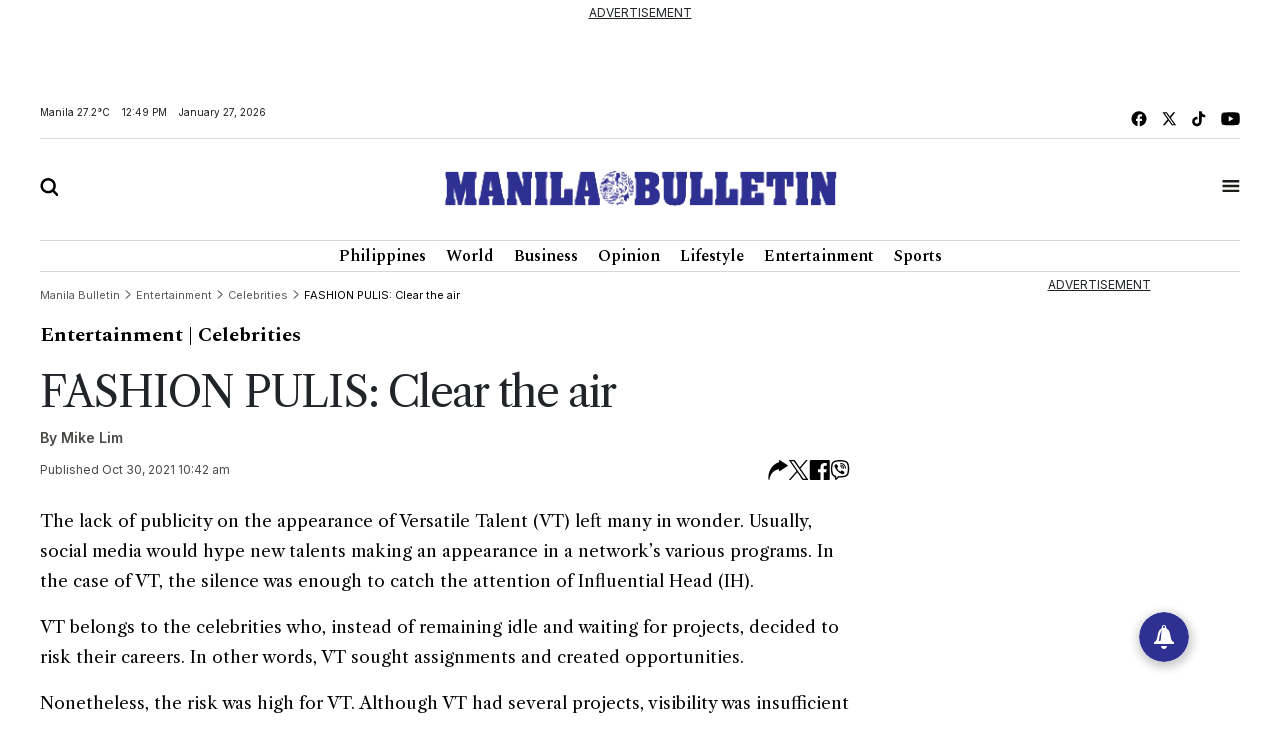

--- FILE ---
content_type: text/html; charset=utf-8
request_url: https://www.google.com/recaptcha/api2/aframe
body_size: 268
content:
<!DOCTYPE HTML><html><head><meta http-equiv="content-type" content="text/html; charset=UTF-8"></head><body><script nonce="Aj0By5-wrvWr8_uJWNMbHQ">/** Anti-fraud and anti-abuse applications only. See google.com/recaptcha */ try{var clients={'sodar':'https://pagead2.googlesyndication.com/pagead/sodar?'};window.addEventListener("message",function(a){try{if(a.source===window.parent){var b=JSON.parse(a.data);var c=clients[b['id']];if(c){var d=document.createElement('img');d.src=c+b['params']+'&rc='+(localStorage.getItem("rc::a")?sessionStorage.getItem("rc::b"):"");window.document.body.appendChild(d);sessionStorage.setItem("rc::e",parseInt(sessionStorage.getItem("rc::e")||0)+1);localStorage.setItem("rc::h",'1769489394095');}}}catch(b){}});window.parent.postMessage("_grecaptcha_ready", "*");}catch(b){}</script></body></html>

--- FILE ---
content_type: application/javascript; charset=utf-8
request_url: https://fundingchoicesmessages.google.com/f/AGSKWxUNBPqQ8r5g-GLdr0GXzAyHPmkm1e7h0VuBbUDeaYFNFInpcjgkumgHA6C4A1P8Yrukg5qYN-huKxMPjWjC-wVs3QpfZ9UzzSrk5lEd8z_PqkSKx9biAKWQ9tNS10JO6Jq7AxjhzLImkatFlamDQ3n8gWIdIVVC12nmFJFWcydpm7SRhuB2dCbAu_RD/_/bbad6./gatewayAds./left-ads./google_caf.js?/adplayer-
body_size: -1286
content:
window['0b2f6173-8b97-4e64-8e5c-b8fc0ff38c64'] = true;